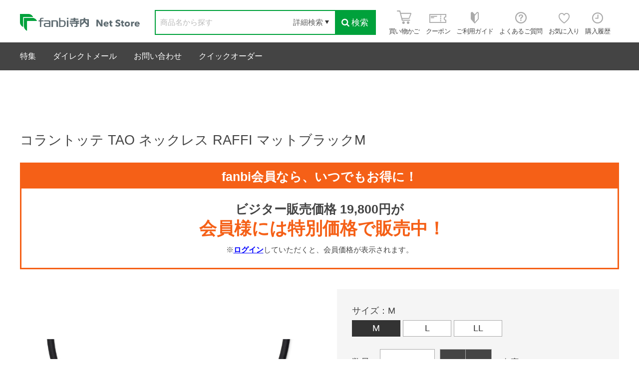

--- FILE ---
content_type: text/html; charset=utf-8
request_url: https://fanbi-store.jp/shop/g/g105254/
body_size: 11269
content:
<!DOCTYPE html>
<html data-browse-mode="P" lang="ja" >
<head>
<meta charset="UTF-8">
<title>コラントッテ TAO ネックレス RAFFI  マットブラックM(M): ビジター表示商品｜ファンビ寺内ネットストア</title>
<link rel="canonical" href="https://fanbi-store.jp/shop/g/g105254/">


<meta name="description" content="コラントッテ TAO ネックレス RAFFI  マットブラックM(M)">
<meta name="keywords" content="ファンビ寺内,ファッション,ビューティー,ヘルス,キャラクター,バラエティ,ライフグッズ,雑貨,卸,仕入105254,コラントッテ TAO ネックレス RAFFI  マットブラックM,M">

<meta name="wwwroot" content="" />
<meta name="rooturl" content="https://fanbi-store.jp" />
<meta name="viewport" content="width=1200">
<link rel="stylesheet" type="text/css" href="https://ajax.googleapis.com/ajax/libs/jqueryui/1.12.1/themes/ui-lightness/jquery-ui.min.css">
<link rel="stylesheet" type="text/css" href="https://maxcdn.bootstrapcdn.com/font-awesome/4.7.0/css/font-awesome.min.css">
<link rel="stylesheet" type="text/css" href="/css/sys/reset.css">
<link rel="stylesheet" type="text/css" href="/css/sys/base.css">
<link rel="stylesheet" type="text/css" href="/css/sys/base_form.css">
<link rel="stylesheet" type="text/css" href="/css/sys/base_misc.css">
<link rel="stylesheet" type="text/css" href="/css/sys/layout.css">
<link rel="stylesheet" type="text/css" href="/css/sys/block_common.css">
<link rel="stylesheet" type="text/css" href="/css/sys/block_customer.css">
<link rel="stylesheet" type="text/css" href="/css/sys/block_goods.css">
<link rel="stylesheet" type="text/css" href="/css/sys/block_order.css">
<link rel="stylesheet" type="text/css" href="/css/sys/block_misc.css">
<link rel="stylesheet" type="text/css" href="/css/sys/block_store.css">
<script src="https://ajax.googleapis.com/ajax/libs/jquery/3.4.1/jquery.min.js"></script>
<script src="https://ajax.googleapis.com/ajax/libs/jqueryui/1.12.1/jquery-ui.min.js"></script>
<script src="/lib/jquery.cookie.js"></script>
<script src="/lib/jquery.balloon.js"></script>
<script src="/lib/goods/jquery.tile.min.js"></script>
<script src="/lib/modernizr-custom.js"></script>
<script src="/js/sys/tmpl.js"></script>
<script src="/js/sys/msg.js"></script>
<script src="/js/sys/sys.js"></script>
<script src="/js/sys/common.js"></script>
<script src="/js/sys/search_suggest.js"></script>
<script src="/js/sys/ui.js"></script>

<link rel="stylesheet" type="text/css" href="/css/sys/block_store.css">
<link rel="stylesheet" type="text/css" href="/css/usr/base.css">
<link rel="stylesheet" type="text/css" href="/css/usr/layout.css">
<link rel="stylesheet" type="text/css" href="/css/usr/block.css">
<link rel="stylesheet" type="text/css" href="/css/usr/user.css">
<link rel="stylesheet" type="text/css" href="/css/usr/common.css?2020112601">
<script src="/js/usr/tmpl.js"></script>
<script src="/js/usr/msg.js"></script>
<script src="/js/usr/user.js"></script>
<script src="/js/usr/include_html.js" defer></script>
<script src="/js/usr/common.js"></script>
<script src="/lib/lazysizes.min.js"></script>
<link rel="SHORTCUT ICON" href="/favicon.ico">

<!-- Google Tag Manager -->
<script>(function(w,d,s,l,i){w[l]=w[l]||[];w[l].push({'gtm.start':
new Date().getTime(),event:'gtm.js'});var f=d.getElementsByTagName(s)[0],
j=d.createElement(s),dl=l!='dataLayer'?'&l='+l:'';j.async=true;j.src=
'https://www.googletagmanager.com/gtm.js?id='+i+dl;f.parentNode.insertBefore(j,f);
})(window,document,'script','dataLayer','GTM-TSRKJV9');</script>
<!-- End Google Tag Manager -->
<meta name="google-site-verification" content="JVKsnlmbCttg_T1362UhJALvossEAxHc_QJtGqj9Imw" />
<script src="/js/usr/goods.js"></script>
<!-- etm meta -->
<script src="/js/sys/goods_ajax_cart.js"></script>
<script src="/js/sys/goods_ajax_bookmark.js"></script>
<script src="/js/sys/goods_ajax_quickview.js"></script>





</head>
<body class="page-goods" >




<div class="wrapper">
	
		
		
		
				<header id="header" class="pane-header">
	<div class="container clearfix">
		<div class="block-header-logo">
			<a class="block-header-logo--link" href="/shop/"><img class="lazyload block-header-logo--img" alt="fanbi寺内 Net Strore" src="/img/usr/lazyloading.png" data-src="/img/usr/common/header_logo.png"></a>
		</div>
		<div class="block-global-search">
			<form name="frmSearch" method="get" action="/shop/goods/search.aspx">
				<input type="hidden" name="search" value="x">
				<input class="block-global-search--keyword js-suggest-search" type="text" value="" tabindex="1" id="keyword" placeholder="商品名から探す" title="商品を検索する" name="keyword" data-suggest-submit="on" autocomplete="off">
				<button class="block-global-search--submit btn btn-default" type="submit" tabindex="1" name="search" value="search"><i class="fa fa-search" aria-hidden="true"></i>検索</button>
			</form>
			<form class="block-global-search02" name="frmSearch" method="get" action="/shop/goods/search.aspx">
				<input type="hidden" name="search" value="x">
				<div class="block-global-search--searchdetail">
					<p class="js-tips-click effect-hover">詳細検索</p>
					<div class="global-search--searchdetail-content block-tips-content js-tips-click-content">
						<div class="global-search--searchdetail-content-inner block-tips-content-inner">
							<dl class="global-search--searchdetail-category clearfix">
								<dt>カテゴリー</dt>
								<dd>
									<select name="genre_tree">
										<option value="">すべてのカテゴリー</option>
										<option value="10">ファッション</option>
										<option value="20">ホーム＆インテリア</option>
										<option value="30">ステーショナリー</option>
										<option value="40">ヘルス＆ビューティー</option>
										<option value="50">食料・飲料</option>
										<option value="60">ブランド</option>
										<option value="70">キャラクターグッズ</option>
									</select>
								</dd>
							</dl>
							<dl class="global-search--searchdetail-keyword clearfix">
								<dt>キーワード</dt>
								<dd>
									<p><input class="search--searchdetail-input01" name="keyword" type="text"></p>
								</dd>
							</dl>
							<dl class="global-search--searchdetail-value clearfix">
								<dt>価格帯</dt>
								<dd><input class="search--searchdetail-input03" type="text" name="min_price" value="">円～<input class="search--searchdetail-input04" type="text" name="max_price" value="">円</dd>
							</dl>
							<dl class="global-search--searchdetail-change clearfix">
								<dt>並び替え</dt>
								<dd>
									<ul>
										<li><input type="radio" value="g" name="sort" checked="checked" id="change01"><label for="change01">指定なし</label></li>
										<li><input type="radio" value="sp" name="sort" id="change02"><label for="change02">価格が安い</label></li>
										<li><input type="radio" value="spd" name="sort" id="change03"><label for="change03">価格が高い</label></li>
										<li><input type="radio" value="ssd" name="sort" id="change04"><label for="change04">新着順</label></li>
									</ul>
								</dd>
							</dl>
							<div class="global-search--searchdetail-content-btn" id="btn_keyword">
								<p><input type="submit" value="この条件で検索"></p>
								<p><input type="reset" value="× 条件をクリア"></p>
							</div>
						</div>
					</div>
				</div>
			</form>	
		</div>
		<div class="block-headernav">
			<ul class="block-headernav--item-list">
				<li><a class="effect-hover" href="/shop/cart/cart.aspx"><span class="block-headernav--cart-count js-cart-count"></span><img src="/img/usr/common/header_icon_01.png" alt=""><span>買い物かご</span></a></li>
				<li><a class="effect-hover" href="/shop/customer/coupon.aspx"><img src="/img/usr/common/header_icon_02.png" alt=""><span>クーポン</span></a></li>
				<li><a class="effect-hover" href="/shop/pages/guide.aspx"><img src="/img/usr/common/header_icon_03.png" alt=""><span>ご利用ガイド</span></a></li>
				<li><a class="effect-hover" href="/shop/pages/faq.aspx"><img src="/img/usr/common/header_icon_06.png" alt=""><span>よくあるご質問</span></a></li>
				<li><a class="effect-hover" href="/shop/customer/bookmark.aspx"><img src="/img/usr/common/header_icon_04.png" alt=""><span>お気に入り</span></a></li>
				<li><a class="effect-hover" href="/shop/customer/history.aspx"><img src="/img/usr/common/header_icon_05.png" alt=""><span>購入履歴</span></a></li>
			</ul>			
		</div>
	</div>
    
	<div class="block-common--inner js-scroll-hide clearfix">
		<!--<div class="block-header-hotword">
			<p class="block-header-hotword-title">人気ワード</p>
			<div class="block-header-hotword-inner">
			</div>
		--></div>
	</div>

</header>

				
					<nav class="pane-globalnav">
	<div class="container">
		<div class="block-globalnav">
			<ul class="block-globalnav--item-list">
			<!--<li class="js-global-navi-click">
				<a href="#">商品を探す<i class="fa fa-chevron-down" aria-hidden="true"></i></a>
				<div class="block-globalnav-menu js-sub-navi-click" style="display:none">
					<div class="block-globalnav-menu--freespace">
						<ul>
							<li>
								<a href="/shop/r/">
									<img src="/img/usr/lazyloading.png" data-src="/img/usr/common/genre_icon_00.jpg" alt="" class="lazyload">
									<p>すべての商品を見る</p>
								</a>
							</li>
							<li>
								<a href="/shop/r/r10/">
									<img src="/img/usr/lazyloading.png" data-src="/img/genre/3/10.jpg" alt="" class="lazyload">
									<p>ファッション</p>
								</a>
							</li>
							<li>
								<a href="/shop/r/r20/">
									<img src="/img/usr/lazyloading.png" data-src="/img/genre/3/20.jpg" alt="" class="lazyload">
									<p>ホーム＆インテリア</p>
								</a>
							</li>
							<li>
								<a href="/shop/r/r30/">
									<img src="/img/usr/lazyloading.png" data-src="/img/genre/3/30.jpg" alt="" class="lazyload">
									<p>ステーショナリー</p>
								</a>
							</li>
							<li>
								<a href="/shop/r/r40/">
									<img src="/img/usr/lazyloading.png" data-src="/img/genre/3/40.jpg" alt="" class="lazyload">
									<p>ヘルス＆ビューティー</p>
								</a>
							</li>
							<li>
								<a href="/shop/r/r50/">
									<img src="/img/usr/lazyloading.png" data-src="/img/genre/3/50.jpg" alt="" class="lazyload">
									<p>食品</p>
								</a>
							</li>
							<li>
								<a href="/shop/r/r60/">
									<img src="/img/usr/lazyloading.png" data-src="/img/genre/3/60.jpg" alt="" class="lazyload">
									<p>ブランド</p>
								</a>
							</li>
							<li>
								<a href="/shop/r/r70/">
									<img src="/img/usr/lazyloading.png" data-src="/img/genre/3/70.jpg" alt="" class="lazyload">
									<p>キャラクターグッズ</p>
								</a>
							</li>
						</ul>
					</div>
				</div>
			</li>-->
			<li>
				<a href="/shop/pc/0feature/">特集</a>
			</li>
			<!--li>
				<a href="/shop/e/egift/">贈り物</a>
			</li-->
			<li>
				<a href="/shop/pages/directmail.aspx">ダイレクトメール</a>
			</li>
			<li>
				<a href="/shop/contact/contact.aspx">お問い合わせ</a>
			</li>
			<li>
				<a href="/shop/pc/0q-order/">クイックオーダー</a>
			</li>

			</ul>
		</div>
	</div>
</nav>

				
		
	
	

<div class="pane-contents">
<div class="container">

<div class="pane-left-menu">
<div id="block_of_leftmenu_top" class="block-left-menu-top">


		


</div>
<div id="block_of_leftmenu_middle" class="block-left-menu-middle">


		


</div>
<div id="block_of_genretree" class="block-genre-tree">
<div class="pane-block--title block-genre-tree--header"><a href="/shop/r/">商品を探す</a></div>
<ul class="block-genre-tree--items block-genre-tree--level1">

	<li class="block-genre-tree--item">


	<a href="/shop/r/r12/"><figure class="img-center block-genre-tree--image"><img src="/img/usr/lazyloading.png" data-src="/img/genre/3/12.jpg" alt="ファッション" class="lazyload"></figure><span>ファッション</span></a>

	
	</li>

	<li class="block-genre-tree--item">


	<a href="/shop/r/r22/"><figure class="img-center block-genre-tree--image"><img src="/img/usr/lazyloading.png" data-src="/img/genre/3/22.jpg" alt="コスメ・美容・健康" class="lazyload"></figure><span>コスメ・美容・健康</span></a>

	
	</li>

	<li class="block-genre-tree--item">


	<a href="/shop/r/r32/"><figure class="img-center block-genre-tree--image"><img src="/img/usr/lazyloading.png" data-src="/img/genre/3/32.jpg" alt="食品・飲料" class="lazyload"></figure><span>食品・飲料</span></a>

	
	</li>

	<li class="block-genre-tree--item">


	<a href="/shop/r/r42/"><figure class="img-center block-genre-tree--image"><img src="/img/usr/lazyloading.png" data-src="/img/genre/3/42.jpg" alt="キッチン・バス・トイレ・日用品" class="lazyload"></figure><span>キッチン・バス・トイレ・日用品</span></a>

	
	</li>

	<li class="block-genre-tree--item">


	<a href="/shop/r/r52/"><figure class="img-center block-genre-tree--image"><img src="/img/usr/lazyloading.png" data-src="/img/genre/3/52.jpg" alt="インテリア・家具・寝具・家電" class="lazyload"></figure><span>インテリア・家具・寝具・家電</span></a>

	
	</li>

	<li class="block-genre-tree--item">


	<a href="/shop/r/r62/"><figure class="img-center block-genre-tree--image"><img src="/img/usr/lazyloading.png" data-src="/img/genre/3/62.jpg" alt="ステーショナリー" class="lazyload"></figure><span>ステーショナリー</span></a>

	
	</li>

	<li class="block-genre-tree--item">


	<a href="/shop/r/r72/"><figure class="img-center block-genre-tree--image"><img src="/img/usr/lazyloading.png" data-src="/img/genre/3/72.jpg" alt="おもちゃ・グッズ・スマホ用品" class="lazyload"></figure><span>おもちゃ・グッズ・スマホ用品</span></a>

	
	</li>

	<li class="block-genre-tree--item">


	<a href="/shop/r/r82/"><figure class="img-center block-genre-tree--image"><img src="/img/usr/lazyloading.png" data-src="/img/genre/3/82.jpg" alt="アウトドア・旅行用品・エクステリア" class="lazyload"></figure><span>アウトドア・旅行用品・エクステリア</span></a>

	
	</li>

	<li class="block-genre-tree--item">


	<a href="/shop/r/r92/"><figure class="img-center block-genre-tree--image"><img src="/img/usr/lazyloading.png" data-src="/img/genre/3/92.jpg" alt="ペット用品" class="lazyload"></figure><span>ペット用品</span></a>

	
	</li>

</ul>


</div>
<div id="block_of_leftmenu_bottom" class="block-left-menu-bottom">


		<div class="block_leftmenu_mail--title">ご注文後メールが<br>届かないお客様へ</div>
<div class="block_leftmenu_mail--order">
  <p class="block_leftmenu_mail--order-cation">フリーメール・携帯メールを<br>ご使用されていませんか？</p>
  <div class="block_leftmenu_mail--order-free">
    <h3>フリーメールをご利用の場合</h3>
    <figure class="block_leftmenu_mail--order-free-image"><img src="/img/usr/common/mail_icon_02.png" alt=""></figure>
    <p class="block_leftmenu_mail--order-text">メールが迷惑メールフォルダに振り分けられている場合があります。メールボックスをご確認ください。</p>
  </div>
  <div class="block_leftmenu_mail--order-phone">
    <h3>携帯メールをご利用の場合</h3>
    <figure class="block_leftmenu_mail--order-phone-image"><img src="/img/usr/common/mail_icon_03.png" alt=""></figure>
    <p class="block_leftmenu_mail--order-text">ドメインの指定受信およびドメイン拒否の設定をされているお客様は、弊社のアドレスを拒否しないよう登録をお願いいたします。</p>
  </div>
  <div class="block_leftmenu_mail--order-address">
    <p class="block_leftmenu_mail--order-mail">order@fanbi.co.jp</p>
    <p class="block_leftmenu_mail--order-text">上記のいずれにも該当しない場合は、お手数ですが弊社までメールにてご連絡ください。</p>
  </div>
  <p class="block_leftmenu_mail--order-btn"><a href="/shop/contact/contact.aspx">お問い合わせ</a></p>
</div>



</div>



</div>

<main class="pane-main">

<div class="goods-detail-container clearfix">

	<div class="pane-goods-header">

		<div class="block-goods-detail--promotion-freespace">
			
		</div>

		<input type="hidden" value="105254" id="hidden_variation_group">
		<input type="hidden" value="0" id="variation_design_type">
		<input type="hidden" value="105254" id="hidden_goods">
		<input type="hidden" value="コラントッテ TAO ネックレス RAFFI  マットブラックM" id="hidden_goods_name">
		<input type="hidden" value="85575dc973d9259acc7ddb8a784d7f6d19c63177c4d944967ee381ec847a39be" id="js_crsirefo_hidden">
	</div>
<div class="goods-detail-container block-goods-detail clearfix">


		<div class="goods-detail-title">
			<h1 class="goods-detail-title--text">コラントッテ TAO ネックレス RAFFI  マットブラックM</h1>
		</div>

	<div class="goods-detail-comment1">
		<div class="tokuBlock"><h4>fanbi会員なら、いつでもお得に！</h4><div class="tokuBlockTxt"><p class="copy">ビジター販売価格 19,800円が<br /><strong>会員様には特別価格で販売中！</strong></p><p class="cap">※<a href="https://fanbi-store.jp/shop/customer/menu.aspx" class="note-link">ログイン</a>していただくと、会員価格が表示されます。</p></div></div><!-- .tokuBlock -->
	</div>



	<div class="goods-detail-left block-goods-detail--color-variation-goods-image" id="gallery">
		<script src="/lib/jquery.bxslider.min.js"></script>
		<script src="/js/sys/color_variation_goods_images.js"></script>
		<div class="js-goods-detail-goods-slider">
			
			<div class="block-src-L js-goods-img-item block-goods-detail-line-item">
				<a href="/img/goods/L/105254_00.jpg" name="" title="" class="js-lightbox-gallery-info">
					<figure><img class="lazyload block-src-1--image" data-src="/img/goods/L/105254_00.jpg" alt="コラントッテ TAO ネックレス RAFFI  マットブラックM M" ></figure>
				</a>
				
			</div>
			
			<div class="block-src-1 js-goods-img-item block-goods-detail-line-item">
				<a href="/img/goods/1/105254_01.jpg" name="" title="" class="js-lightbox-gallery-info">
					<figure><img class="lazyload block-src-1--image" data-src="/img/goods/1/105254_01.jpg" alt="コラントッテ TAO ネックレス RAFFI  マットブラックM M" ></figure>
				</a>
				
			</div>
			
		</div >
		<div class="block-goods-detail--color-variation-goods-thumbnail-form">
			<div class="block-goods-gallery block-goods-detail--color-variation-goods-thumbnail-images" id="gallery">
				<ul class="js-goods-detail-gallery-slider">
					
					<li class="block-goods-gallery--color-variation-src-L block-goods-gallery--color-variation-src">
						<a href="/img/goods/L/105254_00.jpg" name="105254" title="105254">
							<figure class="img-center"><img src="/img/usr/lazyloading.png" data-src="/img/goods/L/105254_00.jpg" alt="コラントッテ TAO ネックレス RAFFI  マットブラックM M"  class="lazyload"></figure>
						</a>

						
					</li>
					
					<li class="block-goods-gallery--color-variation-src-1 block-goods-gallery--color-variation-src">
						<a href="/img/goods/1/105254_01.jpg" name="105254" title="105254">
							<figure class="img-center"><img src="/img/usr/lazyloading.png" data-src="/img/goods/1/105254_01.jpg" alt="コラントッテ TAO ネックレス RAFFI  マットブラックM M"  class="lazyload"></figure>
						</a>

						
					</li>
					
				</ul>
				<div class="block-goods-detail--color-variation-goods-thumbnail-control">
					<div class="color-variation-prev"></div>
					<div class="color-variation-next"></div>
				</div>
			</div>
		</div>




		<dl class="goods-detail-description block-goods-item-code">
			<dt>社内品番</dt>
			<dd id="spec_item_code">66665936</dd>
		</dl>


		<dl class="goods-detail-description block-goods-jan">
			<dt>JANコード</dt>
			<dd id="spec_jan_name">4523865136425</dd>
		</dl>


		<dl class="goods-detail-description block-goods-item-code2">
			<dt>メーカー品番</dt>
			<dd id="spec_item_code2">ABARV53M</dd>
		</dl>


		<dl class="goods-detail-description block-goods-item-code3">
			<dt>入数</dt>
			<dd id="spec_item_code3">1</dd>
		</dl>







		<dl class="goods-detail-description block-goods-size">
			<dt>サイズ</dt>
			<dd id="spec_variation_name1" class="js-enhanced-ecommerce-variation-name">M</dd>
		</dl>




		<dl class="goods-detail-description block-goods-spec">
			<dt>仕様</dt>
			<dd>長さ約：430mm<br>幅：約10mm<br>重量：約19.0ｇ</dd>
		</dl>


		<dl class="goods-detail-description block-goods-spec">
			<dt>素材</dt>
			<dd>【本体】樹脂コーティング磁石<br>【ジョイント部分】ステンレス（SUS316L／イオンプレーティング）、POM</dd>
		</dl>


	
		<dl class="goods-detail-description block-goods-spec">
			<dt>生産地</dt>
			<dd>日本</dd>
		</dl>
	

	
		<dl class="goods-detail-description block-goods-spec">
			<dt>参考上代</dt>
			<dd>￥19,800(税込)</dd>
		</dl>
	


		<dl class="goods-detail-description block-goods-spec">
			<dt>注意事項</dt>
			<dd>転売、海外販売禁止でお願いします※パッケージ・内容量は予告なく変更する場合がございます。ご了承ください。<br>こちらの商品は返品不可となっております。</dd>
		</dl>


		<div class="block-rules-comment">
			<br>
<font size="2" color="red">
＜在庫について＞<br>
※ネットストア限定の商品は原則、店舗でのお取り扱いはございません。それ以外の商品の店舗での取り扱いについても、必ず店舗（06-6262-2161)にご確認ください。<br>
※店舗と同時販売のため、更新タイミングにより注文完了後でも品切れの場合があります。ご容赦ください。その場合、メールにてご連絡させていただきます。<br><br>
＜価格について＞<br>
※当店では、店舗とネットストアで基本的には同一価格を設定しておりますが、それぞれの在庫状況や販売施策により、一時的に店舗限定・ネットストア限定で価格が異なる場合がございます。<br>
そのため、必ずしも両方の価格が常に同一とは限りません。<br></font><br><br>
<font size="2">
<p style="background-color:#D8EDFF;"><b>※画像やテキストの盗作は違法です※</b><br>当社サイトから画像や文章を無断で掲載された場合、著作権侵害となります。</p>
</font>
		</div>

	</div>
	<div class="pane-goods-right-side goods-detail-right">
	<form name="frm" method="GET" action="/shop/cart/cart.aspx">


      <div class="goods-detail-variation--body">
      
		<div class="block-variation">

	<div class="goods-detail-variation__size">
		
		<div class="goods-detail-variation__size-title">サイズ：M</div>
		<div class="goods-detail-variation--list">
            <ul>
			
              <li>
				<div class="goods-detail-variation--item-size active size-enable-stock">
					<a >
						M
					</a>
				</dl>
              </li>
			
              <li>
				<div class="goods-detail-variation--item-size size-enable-stock">
					<a  onclick="location.href='/shop/g/g105255/';">
						L
					</a>
				</dl>
              </li>
			
              <li>
				<div class="goods-detail-variation--item-size size-enable-stock">
					<a  onclick="location.href='/shop/g/g105256/';">
						LL
					</a>
				</dl>
              </li>
			
            </ul>
		</div>
	</div>

<input type="hidden" name="goods" value="105254">
</div>

		
        <div class="goods-detail-count">
          <div class="goods-detail-count--qty" style="user-select:none;">
            <p class="goods-detail-count--qty-title">数量</p>
            <div class="goods-detail-count--qty-sum">
              <input name="qty" type="text" value="1" data-limited-min="1" data-limited-max="999">
              <div class="cart-sum-minus js-count-minus" onclick="return ecblib.common.qty_spin('qty','m',999);">－</div>
              <div class="cart-sum-plus js-count-plus" onclick="return ecblib.common.qty_spin('qty','p',999);">＋</div>
            </div>
            
            	<p class="goods-detail-count--qty-stock">在庫：○</p>
			
          </div>
          
		<div class="goods-detail-count--price">

	
			<div class="goods-detail-count--maker-price default-price">
				


			</div>
			<div class="goods-detail-count--default-price default-price">
				



			</div>
						
			
			<div class="goods-detail-count--price">
			
				<p class="block-pickup-list-p--display-price display-price">
					
<span class="display-price-prefix">ビジター販売価格 </span>


<span  class="goods-detail-contents--price-price">￥19,800</span>


<span class="display-price-prefix">（税込）</span>

				</p>
			</div>
	
			
			<div class="goods-detail-count--price">
			
				<p class="goods-detail-count--price-text members">
					


				</p>
			</div>
	

			
		</div>

	


		<div class="goods-detail-favorite">

    <a class="block-goods-favorite--btn js-animation-bookmark effect-hover" href="https://fanbi-store.jp/shop/customer/bookmark.aspx?goods=105254&crsirefo_hidden=85575dc973d9259acc7ddb8a784d7f6d19c63177c4d944967ee381ec847a39be">お気に入り</a>

</div>
		<div id="cancel-modal" data-title="お気に入りの解除" style="display:none;">
    <div class="modal-body">
        <p>お気に入りを解除しますか？</p>
    </div>
    <div class="modal-footer">
        <input type="button" name="btncancel" class="btn btn-secondary" value="キャンセル">
        <a class="btn btn-primary block-goods-favorite-cancel--btn js-animation-bookmark js-modal-close">OK</a>
        <div class="bookmarkmodal-option">
            <a class="btn btn-secondary" href="/shop/customer/bookmark_guest.aspx">お気に入り一覧へ</a>
        </div>
    </div>
</div>


		
			<div class="goods-detail-add-cart">
<button class="goods-detail-add-cart--btn effect-hover js-enhanced-ecommerce-add-cart-detail" type="submit" value="買い物かごへ入れる"><span class="icon"></span>買い物かごへ入れる</button>
</div>

		


		<div class="goods-detail-contact">
	<a class="goods-detail-contact--btn effect-hover" href="/shop/contact/contact.aspx?goods=105254&amp;subject_id=00000001">この商品について問い合わせる</a>
</div>


        </div>
      </div>






	
		
	
	







	
	</form>


		<div class="goods-detail-comment" id="spec_goods_comment">「TAOネックレス RAFFI」からオールブラックの新カラー「マットブラック」が登場！</div>


<div class="goods-detail-comment2">

		<h4>商品の特長</h4><ul><li>ヘアライン加工を施すことで、マット感がより上品で深いブラックを演出。</li><li>重厚感のある落ち着いた印象で普段使いからビジネスまで幅広く活躍します。</li></ul></html>

</div>

	</div>
	<div class="pane-goods-center">
		
		
			<div class="pane-block-youtube--title">コラントッテネックレス お取り扱いワンポイント動画</div>
<div class="pane-block-ytBox">
  <div class="pane-block-ytWrap">
    
<iframe width="560" height="315" src="https://www.youtube.com/embed/grEsissSDB0?si=KF_Y_Kco3-UAHoZE" title="YouTube video player" frameborder="0" allow="accelerometer; autoplay; clipboard-write; encrypted-media; gyroscope; picture-in-picture; web-share" referrerpolicy="strict-origin-when-cross-origin" allowfullscreen></iframe>
  </div>
</div>
		
		
		
	</div>
	<div class="pane-goods-footer">
		<div class="block-goods-footer-cart">

		</div>



	<div class="container">
		<div class="block-topic-path">
	<ul class="block-topic-path--list" id="bread-crumb-list" itemscope itemtype="https://schema.org/BreadcrumbList">
		<li class="block-topic-path--genre-item block-topic-path--item__home" itemscope itemtype="https://schema.org/ListItem" itemprop="itemListElement">
	<a href="https://fanbi-store.jp/shop/" itemprop="item">
		<span itemprop="name">ホーム</span>
	</a>
	<meta itemprop="position" content="1" />
</li>

<li class="block-topic-path--genre-item" itemscope itemtype="https://schema.org/ListItem" itemprop="itemListElement">
	&gt;
	<a href="https://fanbi-store.jp/shop/r/r22/" itemprop="item">
		<span itemprop="name">コスメ・美容・健康</span>
	</a>
	<meta itemprop="position" content="2" />
</li>


<li class="block-topic-path--genre-item" itemscope itemtype="https://schema.org/ListItem" itemprop="itemListElement">
	&gt;
	<a href="https://fanbi-store.jp/shop/r/r2209/" itemprop="item">
		<span itemprop="name">健康食品・健康グッズ</span>
	</a>
	<meta itemprop="position" content="3" />
</li>


<li class="block-topic-path--genre-item" itemscope itemtype="https://schema.org/ListItem" itemprop="itemListElement">
	&gt;
	<a href="https://fanbi-store.jp/shop/r/r220904/" itemprop="item">
		<span itemprop="name">健康グッズ</span>
	</a>
	<meta itemprop="position" content="4" />
</li>


<li class="block-topic-path--genre-item block-topic-path--item__current" itemscope itemtype="https://schema.org/ListItem" itemprop="itemListElement">
	&gt;
	<a href="https://fanbi-store.jp/shop/g/g105254/" itemprop="item">
		<span itemprop="name">コラントッテ TAO ネックレス RAFFI  マットブラックM</span>
	</a>
	<meta itemprop="position" content="5" />
</li>


	</ul>

</div>
	</div>


		<div class="block-cart-recent-item">
			<div class="block-cart-recent-item--body">
				<div class="block-cart-recent-item--items">
				<div class="pane-block--title block-recent-item--header">最近チェックした商品</div>
<div id="itemHistory" class="block-recent-item--body">
	<div id="itemHistoryDetail" class="block-recent-item--items">
	
	</div>
	<div id="historyCaution" class="block-recent-item--message">
		<span id="messNothing" class="hidden block-recent-item--empty-message">最近見た商品がありません。</span>
		<span id="messRedraw" class="hidden block-recent-item--history-message">履歴を残す場合は、"履歴を残す"をクリックしてください。</span>
	</div>
	<div id="itemHistoryButton" class="block-recent-item--keep-history"></div>
	<input type="hidden" id="js_leave_History" value="0" />
	<script src="/js/sys/goods_history.js"></script>
</div>
				</div>
			</div>
			<input type="hidden" id="js_leave_History" value="" />
			<script src="/js/sys/goods_history.js"></script>
		</div>

	</div>
</div>
</div>
<link rel="stylesheet" type="text/css" href="/css/usr/lightbox.css">
<script src="/lib/goods/lightbox.js"></script>
<script src="/js/sys/goods_zoomjs.js"></script>









	<link rel="stylesheet" type="text/css" href="/css/usr/youtube.css">

<script type="application/ld+json">
{
   "@context":"http:\/\/schema.org\/",
   "@type":"Product",
   "name":"コラントッテ TAO ネックレス RAFFI  マットブラックM",
   "image":"https:\u002f\u002ffanbi-store.jp\u002fimg\u002fgoods\u002fS\u002f105254_00.jpg",
   "description":"「TAOネックレス RAFFI」からオールブラックの新カラー「マットブラック」が登場！",
   "mpn":"105254",
   "offers":{
      "@type":"Offer",
      "price":19800,
      "priceCurrency":"JPY",
      "availability":"http:\/\/schema.org\/InStock"
   },
   "isSimilarTo":{
      "@type":"Product",
      "name":"コラントッテ TAO ネックレス RAFFI  マットブラックM",
      "image":"https:\u002f\u002ffanbi-store.jp\u002fimg\u002fgoods\u002fS\u002f105254_00.jpg",
      "mpn":"105254",
      "url":"https:\u002f\u002ffanbi-store.jp\u002fshop\u002fg\u002fg105254\u002f"
   }
}
</script>

</main>
<div class="pane-right-menu">
<div id="block_of_rightmenu_top" class="block-right-menu-top">


		


</div>
<div id="block_of_rightmenu_middle" class="block-right-menu-middle">


		


</div>
<div id="block_of_itemhistory" class="block-recent-item" data-currentgoods="105254">

</div>
<script type="text/javascript">
    (function(){
        jQuery("#block_of_itemhistory").load(ecblib.sys.wwwroot + "/shop/goods/ajaxitemhistory.aspx?mode=html&goods=" + jQuery("#block_of_itemhistory").data("currentgoods"));
    }());
</script><div id="block_of_rightmenu_bottom" class="block-right-menu-bottom">


		


</div>


</div>
</div>
</div>
	
			
		<footer class="pane-footer">
			<div class="container">
				<p id="footer_pagetop" class="block-page-top"><a href="#header"></a></p>
				<ul class="block-switcher">
	<li><span class="block-switcher--current">PC</span></li><li><a class="block-switcher--switch" href="?ismodesmartphone=on">スマートフォン</a></li>
</ul>

				
						

<div id="footernav" class="block-footernav">
  <ul class="block-footernav--item-list">
    <li><a href="/shop/pages/company.aspx">会社概要</a></li>
    <li><a href="/shop/pages/guide.aspx">ご利用ガイド</a></li>
    <li><a href="/shop/pages/kiyaku.aspx">ご利用規約</a></li>
    <li><a href="/shop/pages/law.aspx">特定商取引法に基づく表記</a></li>
    <li><a href="/shop/pages/privacy.aspx">個人情報の取り扱いについて</a></li>
    <li><a href="/shop/contact/contact.aspx">お問い合わせ</a></li>
  </ul>
</div>
<p id="footerlogo"><img src="/img/usr/common/footer_logo.png" alt=""></p>

<p id="copyright" class="block-copyright">&copy; Terauchi co., ltd.</p>

				
			</div>
		</footer>
	
</div>
<!-- Google Tag Manager (noscript) -->
<noscript><iframe src="https://www.googletagmanager.com/ns.html?id=GTM-TSRKJV9"
height="0" width="0" style="display:none;visibility:hidden"></iframe></noscript>
<!-- End Google Tag Manager (noscript) -->

<script async src="https://s.yimg.jp/images/listing/tool/cv/ytag.js"></script>
<script>
window.yjDataLayer = window.yjDataLayer || [];
function ytag() { yjDataLayer.push(arguments); }
ytag({
  "type":"yjad_retargeting",
  "config":{
    "yahoo_retargeting_id": "L5OJ2BY0CF",
    "yahoo_retargeting_label": "",
    "yahoo_retargeting_page_type": "",
    "yahoo_retargeting_items":[
      {item_id: '', category_id: '', price: '', quantity: ''}
    ]
  }
});
</script>

<script defer src='https://tag-plus-bucket-for-distribution.s3.ap-northeast-1.amazonaws.com/service/e5ZOkMRqgov2046b.js'></script>


</body>
</html>


--- FILE ---
content_type: text/css
request_url: https://fanbi-store.jp/css/sys/block_goods.css
body_size: 5178
content:
@charset "UTF-8";

/* ----商品詳細画面---- */

.block-goods-detail--promotion-freespace {
  margin-bottom: 10px;
}

.block-src-l figure {
  text-align: center;
}

.block-goods-affix-list {
  margin-bottom: 10px;
}

.block-goods-affix-list dt {
  padding: 5px 0;
  border-bottom: 1px dotted #ccc;
}

.block-goods-affix-list dd {
  padding: 5px 0 0 15px;
}

.block-goods-affix-list--link:before {
  font-family: FontAwesome;
  content: "\f15c";
  margin-right: 5px;
}

.block-add-cart--btn {
  margin-top: 10px;
  padding: 12px 0;
  font-size: 18px;
  width: 280px;
}

.block-custom-order--btn {
  margin-top: 10px;
  padding: 12px 0;
  font-size: 18px;
  width: 280px;
}

.block-goods-store-stock--btn {
  margin-top: 10px;
  padding: 6px 0;
  font-size: 16px;
  width: 280px;
}

.block-arrival-notice--btn {
  margin-top: 10px;
  padding: 6px 0;
  font-size: 16px;
  width: 280px;
}

.block-contact-about-goods--btn {
  margin-top: 10px;
  padding: 6px 0;
  font-size: 16px;
  width: 280px;
}

.block-goods-favorite--btn {
  margin-top: 10px;
  padding: 6px 0;
  font-size: 16px;
  width: 280px;
}

.block-goods-favorite-registed--btn {
  margin-top: 10px;
  padding: 6px 0;
  font-size: 16px;
  width: 280px;
  color: #fff;
  background-color: #808080;
}

.block-variation-add-cart {
  margin-right: 5px;
}

.block-variation-add-cart--btn {
  display: table-cell;
  vertical-align: middle;
  font-size: 16px;
  width: 165px;
  height: 54px;
}

.block-variation-favorite--btn {
  display: table-cell;
  vertical-align: middle;
  font-size: 24px;
  width: 54px;
  height: 54px;
}

.block-variation-favorite-registed--btn {
  display: table-cell;
  vertical-align: middle;
  font-size: 24px;
  width: 54px;
  height: 54px;
  color: #f9f;
}

.bookmarkmodal-option {
  margin: 5px;
}

.bookmarkmodal-option .btn {
  width: 310px;
}

.block-no-stock--message {
  text-align: center;
  margin-top: 10px;
  padding: 6px 0;
  font-size: 16px;
  width: 200px;
  border: 1px solid #ebccd1;
  color: #a94442;
  background-color: #f2dede;
}

.block-outside-sales-period--message {
  text-align: center;
  margin-top: 10px;
  padding: 6px 0;
  font-size: 16px;
  width: 280px;
  border: 1px solid #ebccd1;
  color: #a94442;
  background-color: #f2dede;
}

.block-variation-no-stock,
.block-variation-outside-sales-period,
.block-goods-variation-arrival-notice {
  margin-right: 5px;
}

.block-variation-no-stock--message,
.block-variation-outside-sales-period--message,
.block-goods-variation-arrival-notice--btn {
  display: table-cell;
  vertical-align: middle;
  text-align: center;
  width: 165px;
  height: 54px;
}

.block-variation-no-stock--message,
.block-variation-outside-sales-period--message {
  border: 1px solid #ebccd1;
  color: #a94442;
  background-color: #f2dede;
}

.block-goods-gallery ul {
  font-size: 0;
}

.block-goods-gallery li {
  display: inline-block;
  width: 100px;
  margin-right: 10px;
  margin-bottom: 10px;
}

.block-goods-gallery li figure {
  width: 100px;
  height: 100px;
}

.block-goods-price {
  margin: 10px 0;
}

.block-goods-price--price {
  font-size: 24px;
  font-weight: bold;
}

.block-goods-price--on-sales-comment {
  color: #c30;
}

.block-accessory-list {
  width: 100%;
}

.pane-goods-right-side .block-check-list-a--item-body {
  width: auto;
}

.block-goods-footer-cart {
  text-align: center;
}

/* 同一バリエーション画像表示 */
.block-goods-detail .block-goods-detail--color-variation-goods-image .bx-viewport {
  max-height: 606px;
}

.block-goods-detail .block-goods-detail--color-variation-goods-thumbnail-images .bx-wrapper {
  position: relative;
}

.block-goods-detail .block-goods-detail--color-variation-goods-thumbnail-images .bx-controls-direction .bx-prev {
  left: 10px;
  background: url(../../img/usr/btn_slider_prev.png) no-repeat center;
  position: absolute;
  top: 40%;
  left: -5%;
  height: 30px;
  text-indent: 100%;
  white-space: nowrap;
  overflow: hidden;
  width: 40px;
}

.block-goods-detail .block-goods-detail--color-variation-goods-thumbnail-images .bx-controls-direction .bx-next {
  background: url(../../img/usr/btn_slider_next.png) 0 0 no-repeat;
  position: absolute;
  top: 40%;
  right: -5%;
  height: 30px;
  text-indent: 100%;
  white-space: nowrap;
  overflow: hidden;
  width: 40px;
}

.block-goods-detail .block-goods-detail--color-variation-goods-thumbnail-images .bx-controls-direction a.disabled {
  opacity: 0.3;
  cursor: default;
}

.block-goods-detail .block-goods-detail--color-variation-goods-thumbnail-images .block-goods-detail--color-variation-goods-color-name {
  font-size: 14px !important;
  text-align: center;
}

.block-goods-detail .block-goods-detail--color-variation-goods-image .bx-viewport .block-goods-detail-line-item figure {
  text-align: center;
}

.block-goods-detail .block-goods-detail--color-variation-goods-image .block-goods-detail-line-item {
  z-index: 3 !important;
}

.block-goods-gallery--color-variation-src {
  vertical-align: top;
}

/* 注文明細拡張 */

.block-goods-sales-detail-append--item .form-label {
  padding: 10px;
  margin-right: 10px;
}

.block-goods-sales-detail-append--item input[type="text"],
.block-goods-sales-detail-append--item textarea {
  width: 100%;
}

.block-goods-sales-detail-append--item .constraint .required {
  margin: -38px 20px 16px 0;
  display: block;
  text-align: right;
}

/* バリエーション入荷案内申し込み */
.block-variation-back-order {
  margin-top: 10px;
}

.block-variation-arrival-notice {
  margin-right: 5px;
}

.block-variation-arrival-notice--btn {
  margin-top: 10px;
  padding: 6px 0;
  font-size: 16px;
  width: 280px;
}

/* バリエーション切り替えボタン */
.block-variation--item-list {
  font-size: 0;
}

.block-variation--item {
  display: inline-block;
  font-size: 14px;
  margin-right: 5px;
}

.block-variation--item-description {
  display: none;
}

.block-variation--item dt {
  display: block;
  border: 2px solid #d0d0d0;
  background-color: #fff;
  cursor: pointer;
}

.block-variation--item.color-disable-stock dt {
  border: 2px dashed #d0d0d0;
  background-color: #eee;
}

.block-variation--item.size-disable-stock dt {
  border: 2px dashed #d0d0d0;
  background-color: #eee;
}

.block-variation--item.active dt {
  border: 2px solid #3fbf0d;
}

.block-color--item dt {
  width: 54;
  height: 54px;
}

.block-color--item-term img {
  max-width: 40px;
  max-height: 40px;
}

.block-color--item-term figure {
  width: 50px;
  height: 50px;
}

.block-size--item dt {
  width: 54px;
  min-height: 54px;
}

.block-size--item-term {
  min-width: 54px;
  min-height: 54px;
}

.block-size--item-term span {
  display: table-cell;
  word-break: break-all;
  text-align: center;
  vertical-align: middle;
  width: 50px;
  height: 50px;
  padding: 2px;
}

/* サイズ別カートボタン */
.block-size-with-cart--item {
  padding: 5px 0;
  width: 100%;
  display: flex;
}

.block-size-with-cart--item-term {
  border: 2px solid #d0d0d0;
  background-color: #fff;
  width: 54px;
  height: 54px;
  margin-right: 5px;
}

.block-size-with-cart--item-term span {
  display: table-cell;
  word-break: break-all;
  text-align: center;
  vertical-align: middle;
  width: 96px;
  height: 50px;
  padding: 2px;
}

/* カラー別カートボタン */
.block-color-with-cart--item {
  padding: 5px 0;
  width: 100%;
  display: flex;
}

.block-color-with-cart--item-term {
  border: 2px solid #d0d0d0;
  background-color: #fff;
  width: 54px;
  height: 54px;
  margin-right: 5px;
}

.block-color-with-cart--item-term figure {
  width: 50px;
  height: 50px;
}

.block-color-with-cart--item-term img {
  max-width: 40px;
  max-height: 40px;
}

/* カラーサイズ別カートボタン */
.block-color-size-with-cart--nocolor {
  width: 54px;
  height: 54px;
  margin-right: 5px;
}

.block-color-size-with-cart--color-line {
  padding: 5px 0;
  width: 100%;
  display: flex;
}

.block-color-size-with-cart--size-line {
  padding: 5px 0;
  width: 100%;
  display: flex;
}

.block-color-size-with-cart--size-item-term {
  display: inline-block;
  vertical-align: top;
  border: 2px solid #d0d0d0;
  background-color: #fff;
  width: 54px;
  height: 54px;
  margin-right: 5px;
}

.block-color-size-with-cart--size-item-term span {
  display: table-cell;
  word-break: break-all;
  text-align: center;
  vertical-align: middle;
  width: 96px;
  height: 50px;
  padding: 2px;
}

.block-color-size-with-cart--color-item-term {
  border: 2px solid #d0d0d0;
  background-color: #fff;
  width: 54px;
  height: 54px;
  margin-right: 5px;
}

.block-color-size-with-cart--color-item-term figure {
  width: 50px;
  height: 50px;
}

.block-color-size-with-cart--color-item-term img {
  max-width: 40px;
  max-height: 40px;
}

/* 商品詳細ユーザーレビュー */
.block-goods-user-review h2 {
  background-color: #f5f5f5;
  font-size: 22px;
  padding: 10px 15px;
}

.block-goods-user-review--score dt {
  display: inline-block;
  font-weight: bold;
  font-size: 16px;
}

.block-goods-user-review--score dd {
  display: inline-block;
  vertical-align: top;
  height: 21px;
}

.block-goods-user-review--score dd img {
  height: 21px;
}

.block-goods-user-review--count dt {
  display: inline-block;
  font-weight: bold;
  font-size: 16px;
}

.block-goods-user-review--count dd {
  display: inline-block;
}

.block-goods-user-review--need-login-message a {
  text-decoration: underline;
}

.block-goods-user-review--write-review-link {
  text-decoration: underline;
}

.block-goods-user-review--description {
  margin: 10px 0;
}

.block-goods-user-review--item {
  margin-top: 15px;
}

.block-goods-user-review--item-title {
  font-weight: bold;
  font-size: 16px;
}

.block-goods-user-review--item-score dt {
  margin: 0 0 5px 0;
  height: 14px;
}

.block-goods-user-review--item-score dt img {
  height: 14px;
}

.block-goods-user-review--item-size dt,
.block-goods-user-review--item-color dt,
.block-goods-user-review--item-name dt,
.block-goods-user-review--item-size dd,
.block-goods-user-review--item-color dd,
.block-goods-user-review--item-name dd,
.block-goods-user-review--item-moderate-underestimate dt,
.block-goods-user-review--item-moderate-underestimate dd,
.block-goods-user-review--item-moderate-overestimate dt,
.block-goods-user-review--item-moderate-overestimate dd {
  display: inline-block;
}

.block-goods-user-review--item-moderate-link,
.block-goods-user-review--item-moderate-other-link {
  text-decoration: underline;
}

.block-goods-user-review--pagenav {
  background: #f0f0f0 none repeat scroll 0 0;
  clear: both;
  margin: 0 0 10px;
  padding: 5px;
}

.block-goods-user-review--pager-now {
  color: #c00;
}

.block-goods-user-review--item-comment {
  margin: 5px 0;
}

.block-goods-user-review--write-review-btn {
  display: block;
  font-size: 14px;
  margin-top: 10px;
  padding: 6px 0;
  width: 160px;
}

.block-goods-price--regular-repeat-initial-price-name {
  font-size: 20px;
  font-weight: bold;
  color: #444;
}

.block-goods-price--regular-repeat-price-name {
  font-size: 14px;
  font-weight: bold;
  color: #444;
  margin-top: 10px;
}

.block-goods-price--items {
  display: table;
}

.block-goods-price--item {
  display: table-cell;
  padding-right: 20px;
}

.block-goods-price--regular-repeat-price {
  font-weight: bold;
  color: #333;
}

.block-goods-price--regular-repeat-net {
  color: #555;
}

.block-goods-price--regular-repeat-default-price {
  text-decoration: line-through;
  color: #333;
  font-weight: bold;
}

/* ----ユーザーレビュー画面---- */

.block-user-review--score .form-label,
.block-user-review--score .constraint {
  vertical-align: top;
  padding-top: 8px;
}

.block-user-review--review-body .form-label,
.block-user-review--review-body .constraint {
  vertical-align: top;
  padding-top: 8px;
}

.block-user-review--score .form-control,
.block-user-review--review-body .form-control {
  padding-top: 10px;
}

.block-user-review--evaluation-score img {
  height: 21px;
}

.block-user-review--evaluator-name dt,
.block-user-review--evaluator-name dd {
  display: inline-block;
}

.block-user-review--review-comment {
  margin: 10px 0;
}
.block-user-review--footer h3 {
  padding: 40px 0 10px;
}

/* ----トップページイベント表示---- */
.block-top-event--header {
  font-size: 28px;
  text-align: center;
  border-top: #444 2px solid;
  padding: 19px 0 30px;
}

/* ----店舗在庫画面---- */

.block-store-stock--goods-detail dt {
  float: left;
  font-weight: bold;
  width: 100px;
  padding: 3px;
}

.block-store-stock--goods-detail dd {
  margin-left: 120px;
  padding: 3px;
}

.block-store-stock--message {
  color: #a94442;
  margin: 10px 0;
}

.block-store-stock--list li {
  display: inline-block;
  margin: 0 10px 0 0;
}

/* ----アイコン---- */
.block-icon img {
  width: 32px;
}

/* ----商品一覧画面----*/

/* 表示方法・並べ替え・ページャ */
.block-goods-list--display-style-items {
  margin-top: 5px;
  margin-bottom: 5px;
  font-size: 12px;
}

.block-goods-list--display-style-items .active {
  color: #c00;
}

.block-goods-list--display-style-items dt {
  display: inline-block;
  font-weight: bold;
}

.block-goods-list--display-style-items dd {
  display: inline-block;
  margin-right: 5px;
}

.block-goods-list--sort-order-items {
  margin-top: 5px;
  margin-bottom: 5px;
  font-size: 12px;
}

.block-goods-list--sort-order-items .active {
  color: #c00;
}

.block-goods-list--sort-order-items dt {
  display: inline-block;
  font-weight: bold;
}

.block-goods-list--sort-order-items dd {
  display: inline-block;
  margin-right: 5px;
}

/* ----商品一覧画面：一覧：block-goods-list-l---- */

.block-goods-list-l--table {
  width: 100%;
}

.block-goods-list-l--table,
.block-goods-list-l--table td,
.block-goods-list-l--table th {
  border-collapse: collapse;
}

.block-goods-list-l--table td,
.block-goods-list-l--table th {
  padding: 10px;
}

.block-goods-list-l--table th {
  font-weight: bold;
  white-space: nowrap;
}

.block-goods-list-l--table,
.block-goods-list-l--table td,
.block-goods-list-l--table th {
  border: 1px solid #444;
}

.block-goods-list-l--add-cart {
  text-align: center;
}

.block-goods-list-l--stock {
  text-align: center;
}

.block-goods-list-l--goods-name a {
  color: #000;
  text-decoration: underline;
}

.block-goods-list-l--add-cart .block-list-add-cart-btn {
  display: block;
  padding: 12px 0;
  font-size: 16px;
  width: 220px;
}

.block-goods-list-l--add-cart .block-list-custom-order-btn {
  display: block;
  padding: 12px 0;
  font-size: 16px;
  width: 220px;
  margin-bottom: 5px;
}

.block-goods-list-l .price {
  font-weight: bold;
}

.block-goods-list-l .price,
.block-goods-list-l .net-price,
.block-goods-list-l .default-price,
.block-goods-list-l .exchange-price,
.block-goods-list-l .block-exchange-price--rate-dt {
  text-align: right;
}

.block-goods-list-l .net-price,
.block-goods-list-l .default-price,
.block-goods-list-l .exchange-price,
.block-goods-list-l .block-exchange-price--rate-dt {
  font-size: 12px;
}

.block-goods-list-l--scomment {
  font-size: 12px;
  color: #cc3302;
}

/* ----商品一覧画面：一括購入：block-goods-list-l---- */

.block-bulk-purchase-b--table {
  width: 100%;
}

.block-bulk-purchase-b--table,
.block-bulk-purchase-b--table td,
.block-bulk-purchase-b--table th {
  border-collapse: collapse;
}

.block-bulk-purchase-b--table td,
.block-bulk-purchase-b--table th {
  padding: 10px;
}

.block-bulk-purchase-b--table th {
  font-weight: bold;
  white-space: nowrap;
}

.block-bulk-purchase-b--table,
.block-bulk-purchase-b--table td,
.block-bulk-purchase-b--table th {
  border: 1px solid #444;
}

.block-bulk-purchase-b--stock {
  text-align: center;
}

.block-bulk-purchase-b--goods-name a {
  color: #000;
  text-decoration: underline;
}

.block-bulk-purchase-b--add-cart {
  margin-top: 10px;
  margin-bottom: 10px;
  text-align: right;
}

.block-bulk-purchase-b--add-cart .block-list-add-cart-btn {
  display: inline-block;
  padding: 12px 0;
  font-size: 16px;
  width: 220px;
}

.block-bulk-purchase-b .price {
  font-weight: bold;
}

.block-bulk-purchase-b .price,
.block-bulk-purchase-b .net-price,
.block-bulk-purchase-b .default-price,
.block-bulk-purchase-b .exchange-price,
.block-bulk-purchase-b .block-exchange-price--rate-dt {
  text-align: right;
}

.block-bulk-purchase-b .net-price,
.block-bulk-purchase-b .default-price,
.block-bulk-purchase-b .exchange-price,
.block-bulk-purchase-b .block-exchange-price--rate-dt {
  font-size: 12px;
}

.block-bulk-purchase-b--scomment {
  font-size: 12px;
  color: #cc3302;
}

/* ----商品一覧画面：詳細一覧：block-goods-list-d---- */

.block-goods-list-d li {
  margin-bottom: 20px;
}

.block-goods-list-d--image {
  width: 200px;
}

.block-goods-list-d--item-body {
  display: flex;
  width: 900px;
}

.block-goods-list-d--image figure {
  background: #f5f5f5;
  width: 200px;
  height: 200px;
}

.block-goods-list-d--item-description {
  width: 700px;
  padding-left: 20px;
  padding-right: 20px;
}

.block-goods-list-d--goods-name a {
  color: #000;
  text-decoration: underline;
}

.block-goods-list-d--item-details {
  display: flex;
  margin-top: 10px;
}

.block-goods-list-d--item-details-left {
  flex-basis: 360px;
}

.block-goods-list-d--add-cart {
  flex-basis: 300px;
  text-align: center;
}

.block-goods-list-d--add-cart .block-list-add-cart-btn {
  display: block;
  padding: 12px 0;
  font-size: 16px;
  width: 220px;
  margin: 0 auto;
}

.block-goods-list-d--add-cart .block-list-custom-order-btn {
  display: block;
  padding: 12px 0;
  font-size: 16px;
  width: 220px;
  margin: 0 auto;
  margin-bottom: 5px;
}

.block-goods-list-d--price-infos {
  width: 330px;
  text-align: right;
}

.block-goods-list-d--price-title {
  display: inline-block;
}

.block-goods-list-d--price {
  display: inline-block;
}

.block-goods-list-d--stock-items {
  width: 330px;
  text-align: right;
}

.block-goods-list-d--stock-title {
  display: inline-block;
}

.block-goods-list-d--stock {
  display: inline-block;
}

.block-goods-list-d .price {
  font-weight: bold;
}

.block-goods-list-d .price,
.block-goods-list-d .net-price,
.block-goods-list-d .default-price,
.block-goods-list-d .exchange-price,
.block-goods-list-d .block-exchange-price--rate-dt {
  text-align: right;
}

.block-goods-list-d--scomment {
  color: #cc3302;
}

.block-goods-list-d--goods-comment {
  margin-top: 10px;
}

/* ----商品一覧画面：チェックリスト：block-check-list-a---- */

.block-check-list-a li {
  width: 100%;
  margin: 0 0 20px 20px;
}

.block-check-list-a--price-infos,
.block-check-list-a--stock-items,
.block-check-list-a--select-item {
  text-align: right;
  margin: 5px 0;
}

.block-check-list-a--select-item .radio {
  margin-right: 0;
}

.block-check-list-a--image {
  width: 142px;
}

.block-check-list-a--items {
  display: flex;
  flex-wrap: wrap;
  margin-left: -20px;
}

.block-check-list-a--item-body {
  display: flex;
  padding-bottom: 20px;
  border-bottom: 1px solid #dfdfdf;
}

.block-check-list-a--items li:last-child .block-check-list-a--item-body {
  border-bottom: none;
}

.block-check-list-a--image figure {
  background: #f5f5f5;
  width: 142px;
  height: 142px;
}

.block-check-list-a--item-description {
  width: 100%;
  padding-left: 20px;
  padding-right: 20px;
}
.block-check-list-a--goods-name {
  margin-bottom: 10px;
}
.block-check-list-a--goods-name a {
  color: #000;
  text-decoration: underline;
}

.block-check-list-a--price-title {
  display: inline-block;
}

.block-check-list-a--price {
  display: inline-block;
}

.block-check-list-a--stock-title {
  display: inline-block;
}

.block-check-list-a--stock {
  display: inline-block;
}

.block-check-list-a .price {
  font-weight: bold;
}

.block-check-list-a .price,
.block-check-list-a .net-price,
.block-check-list-a .default-price,
.block-check-list-a .exchange-price,
.block-check-list-a .block-exchange-price--rate-dt {
  text-align: left;
}

.block-check-list-a--scomment {
  color: #cc3302;
}

.block-check-list-a--goods-comment {
  margin-top: 10px;
}

.block-check-list-a--add-cart {
  margin-top: 10px;
  margin-bottom: 10px;
  text-align: center;
}

.block-check-list-a--add-cart .block-list-add-cart-btn {
  display: inline-block;
  padding: 12px 0;
  font-size: 16px;
  width: 220px;
}

.block-order-complete .block-check-list-a .block-check-list-a--comment,
.page-bookmark .block-check-list-a .block-check-list-a--comment {
  padding: 0 0 5px;
}

.block-order-complete .block-check-list-a .block-check-list-a--stock-items
.page-bookmark .block-check-list-a .block-check-list-a--stock-items {
  padding: 5px 0;
}

/* ----商品一覧画面：ピックアップ：block-pickup-list-p---- */

.block-pickup-list-p li {
  display: flex;
  flex-direction: row;
  flex-wrap: wrap;
  margin-bottom: 20px;
}

.block-pickup-list-p--item-body {
  display: flex;
  width: 450px;
}

.block-pickup-list-p--image {
  width: 142px;
}

.block-pickup-list-p--image figure {
  background: #f5f5f5;
  width: 142px;
  height: 142px;
}

.block-pickup-list-p--item-description {
  width: 308px;
  padding-left: 20px;
  padding-right: 20px;
}

.block-pickup-list-p--comment {
  padding: 10px 0;
}

.block-pickup-list-p--goods-name a {
  color: #000;
  text-decoration: underline;
}

.block-pickup-list-p--add-cart .block-list-add-cart-btn {
  display: block;
  padding: 8px 0;
  width: 160px;
}

.block-pickup-list-p--add-cart .block-list-custom-order-btn {
  display: block;
  padding: 8px 0;
  width: 160px;
  margin-bottom: 5px;
}

.block-pickup-list-p .price {
  font-weight: bold;
}

.block-pickup-list-p .price,
.block-pickup-list-p .net-price,
.block-pickup-list-p .default-price,
.block-pickup-list-p .exchange-price,
.block-pickup-list-p .block-exchange-price--rate-dt {
  text-align: right;
}

.block-pickup-list-p--scomment {
  color: #cc3302;
}

/* ----商品一覧画面：ピックアップ：block-pickup-list-w---- */

.block-pickup-list-w li {
  display: flex;
  flex-direction: row;
  flex-wrap: wrap;
  margin-bottom: 20px;
}

.block-pickup-list-w--item-body {
  display: flex;
  width: 450px;
}

.block-pickup-list-w--image {
  width: 142px;
}

.block-pickup-list-w--image figure {
  background: #f5f5f5;
  width: 142px;
  height: 142px;
}

.block-pickup-list-w--item-description {
  width: 308px;
  padding-left: 20px;
  padding-right: 20px;
}

.block-pickup-list-w--goods-name a {
  color: #000;
  text-decoration: underline;
}

.block-pickup-list-w--add-cart .block-list-add-cart-btn {
  display: block;
  padding: 8px 0;
  border-bottom-width: 2px;
  width: 160px;
}

.block-pickup-list-w--add-cart .block-list-custom-order-btn {
  display: block;
  padding: 8px 0;
  width: 160px;
  margin-bottom: 5px;
}

.block-pickup-list-w .price {
  font-weight: bold;
}

.block-pickup-list-w .price,
.block-pickup-list-w .net-price,
.block-pickup-list-w .default-price,
.block-pickup-list-w .exchange-price,
.block-pickup-list-w .block-exchange-price--rate-dt {
  text-align: right;
}

.block-pickup-list-w--scomment {
  color: #cc3302;
}

/* ----商品一覧画面：サムネイル：block-thumbnail-t---- */

.block-thumbnail-t li {
  display: flex;
  flex-direction: row;
  flex-wrap: wrap;
  margin-bottom: 50px;
}

.block-thumbnail-t--goods {
  width: 200px;
  margin-left: 33px;
}

.block-thumbnail-t--goods:first-of-type {
  margin-left: 0;
}

.block-thumbnail-t--goods-image figure {
  background: #f5f5f5;
  width: 200px;
  height: 200px;
}

.block-thumbnail-t--goods a {
  color: #000;
  text-decoration: underline;
}

.block-thumbnail-t--goods-description {
  margin-top: 20px;
}

.block-thumbnail-t--goods .price {
  font-weight: bold;
}

.block-thumbnail-t--goods .price,
.block-thumbnail-t--goods .net-price,
.block-thumbnail-t--goods .default-price,
.block-thumbnail-t--goods .exchange-price,
.block-thumbnail-t--goods .block-exchange-price--rate-dt {
  text-align: right;
}

.block-thumbnail-t--scomment {
  color: #cc3302;
}

/* ----商品一覧画面：ランキング：block-ranking-r---- */

.block-ranking-r li {
  display: flex;
  flex-direction: row;
  flex-wrap: wrap;
  margin-bottom: 60px;
}

.block-ranking-r--goods {
  flex-basis: 200px;
  margin-left: 33px;
}

.block-ranking-r--goods:first-of-type {
  margin-left: 0;
}

.block-ranking-r--goods-image figure {
  background: #f5f5f5;
  width: 200px;
  height: 200px;
}

.block-ranking-r--goods a {
  text-decoration: underline;
}

.block-ranking-r--goods-description {
  margin-top: 20px;
}

.block-ranking-r--goods .price {
  font-weight: bold;
}

/* 
.block-ranking-r--goods .price,
.block-ranking-r--goods .net-price,
.block-ranking-r--goods .default-price,
.block-ranking-r--goods .exchange-price,
.block-ranking-r--goods .block-exchange-price--rate-dt {
  text-align: right;
}
*/

.block-ranking-r--scomment {
  color: #cc3302;
}

/* ランキングアイコン */
.block-ranking-r--goods-image {
  position: relative;
}

.block-ranking-r--goods-image .block-ranking-r--rank {
  display: flex;
  justify-content: center;
  align-items: center;
  position: absolute;
  top: 10px;
  left: 5px;
  width: 32px;
  height: 32px;
  background: #000;
  border-radius: 32px;
  font-size: 14px;
  color: #fff;
  text-align: center;
}

/* ----商品一覧画面：サムネイル(閲覧履歴)：block-thumbnail-h---- */

.block-thumbnail-h {
  margin: 10px 0;
}

.block-thumbnail-h {
  display: flex;
  flex-direction: row;
  flex-wrap: wrap;
}

.block-thumbnail-h li {
  width: 142px;
  margin-left: 9px;
}

.block-thumbnail-h li:nth-child(6n+1) {
  margin-left: 0;
}

.block-thumbnail-h--goods-image figure {
  background: #f5f5f5;
  width: 142px;
  height: 142px;
}

.block-thumbnail-h--goods-description {
  margin-top: 20px;
}

.block-thumbnail-h--goods .price {
  font-weight: bold;
}

.block-thumbnail-h--goods .price,
.block-thumbnail-h--goods .net-price,
.block-thumbnail-h--goods .default-price,
.block-thumbnail-h--goods .exchange-price,
.block-thumbnail-h--goods .block-exchange-price--rate-dt {
  text-align: right;
}

.block-thumbnail-h--scomment {
  color: #cc3302;
}

/* ----商品一覧画面：リスト：block-list-s---- */

.block-list-s li:first-child {
  border-top: 1px solid #444;
}

.block-list-s li {
  display: block;
  border-bottom: 1px solid #444;
  margin: 0;
  padding: 5px 0;
}

.block-list-s div {
  display: inline;
}

.block-list-s--goods-name,
.block-list-s--price-items div {
  padding-right: 1em;
}

.block-list-s--goods-name a {
  color: #000;
  text-decoration: underline;
}

.block-list-s .price {
  font-weight: bold;
}

.block-list-s--scomment {
  color: #cc3302;
}

/* ----商品一覧画面：買い物かご：block-cart-i---- */

.block-cart-i li {
  display: flex;
  flex-direction: row;
  flex-wrap: wrap;
  margin-bottom: 60px;
}

.block-cart-i--goods {
  flex-basis: 200px;
  margin-left: 33px;
}

.block-cart-i--goods:first-of-type {
  margin-left: 0;
}

.block-cart-i--goods-image figure {
  background: #f5f5f5;
  width: 200px;
  height: 200px;
}

.block-cart-i--goods a {
  text-decoration: underline;
}

.block-cart-i--goods-description {
  margin-top: 20px;
}

.block-cart-i--goods .price {
  font-weight: bold;
}

.block-cart-i--goods .price,
.block-cart-i--goods .net-price,
.block-cart-i--goods .default-price,
.block-cart-i--goods .exchange-price,
.block-cart-i--goods .block-exchange-price--rate-dt {
  text-align: right;
}

.block-cart-i--scomment {
  color: #cc3302;
}

/* ----商品一覧画面：商品詳細：block-goods-detail-j---- */

.block-goods-detail-j li {
  display: flex;
  flex-direction: row;
  flex-wrap: wrap;
  margin-bottom: 60px;
}

.block-goods-detail-j--goods {
  flex-basis: 200px;
  margin-left: 33px;
}

.block-goods-detail-j--goods:first-of-type {
  margin-left: 0;
}

.block-goods-detail-j--goods-image figure {
  background: #f5f5f5;
  width: 200px;
  height: 200px;
}

.block-goods-detail-j--goods a {
  text-decoration: underline;
}

.block-goods-detail-j--goods-description {
  margin-top: 20px;
}

.block-goods-detail-j--goods .price {
  font-weight: bold;
}

.block-goods-detail-j--goods .price,
.block-goods-detail-j--goods .net-price,
.block-goods-detail-j--goods .default-price,
.block-goods-detail-j--goods .exchange-price,
.block-goods-detail-j--goods .block-exchange-price--rate-dt {
  text-align: right;
}

.block-goods-detail-j--scomment {
  color: #cc3302;
}

/* ----商品一覧画面：商品名：block-goods-name-n---- */

.block-goods-name-n li:first-child {
  border-top: 1px solid #444;
}

.block-goods-name-n li {
  display: block;
  border-bottom: 1px solid #444;
  margin: 0;
  padding: 5px 0;
}

.block-goods-name-n dt {
  display: inline-block;
  vertical-align: top;
  width: 40%;
  padding-right: 1em;
}
.block-goods-name-n dd {
  display: inline-block;
  vertical-align: top;
}

.block-goods-name-n a {
  color: #000;
  text-decoration: underline;
}

/* ----商品一覧画面：ブランド画面：block-goods-list-x---- */

.block-goods-list-x--items li {
  display: flex;
  flex-direction: row;
  flex-wrap: wrap;
}

.block-goods-list-x--item-body {
  flex-basis: 200px;
  margin-left: 33px;
}

.block-goods-list-x--item-body:first-of-type {
  margin-left: 0;
}

.block-goods-list-x--image figure {
  background: #f5f5f5;
  width: 200px;
  height: 200px;
}

/* ----商品一覧画面：カート画面：block-goods-list-c---- */

.block-goods-list-c--items li {
  display: flex;
  flex-direction: row;
  flex-wrap: wrap;
}

.block-goods-list-c--item-body {
  flex-basis: 180px;
  margin-left: 24px;
}

.block-goods-list-c--item-body:first-of-type {
  margin-left: 0;
}

.block-goods-list-c--image figure {
  background: #f5f5f5;
  width: 180px;
  height: 180px;
}

/* ----カテゴリー画面：ピックアップ：block-category-style-p---- */

.block-category-style-p {
  display: flex;
  flex-direction: row;
  flex-wrap: wrap;
  margin: 0 0 50px 0;
}

.block-category-style-p--item {
  flex-basis: 440px;
  overflow: hidden;
}

.block-category-style-p--item:nth-child(2n) {
  margin: 0 0 0 20px;
}

.block-category-style-p--item-name {
  font-size: 16px;
  border-bottom: #444 dashed 1px;
  padding-bottom: 10px;
  clear: both;
}

.block-category-style-p--item-image {
  width: 143px;
  float: left;
}

.block-category-style-p--item-comment {
  width: 275px;
  float: right;
}

/* ----カテゴリー画面：詳細：block-category-style-d---- */

/* ----カテゴリー画面：孫カテゴリ：block-category-style-g---- */

.block-category-style-g {
  display: flex;
  flex-direction: row;
  flex-wrap: wrap;
  margin: 0 0 50px 0;
}

.block-category-style-g--item:nth-child(2n) {
  margin: 0 0 0 20px;
}

.block-category-style-g--item {
  flex-basis: 440px;
  overflow: hidden;
}

.block-category-style-g--item-name {
  font-size: 16px;
  border-bottom: #444 dashed 1px;
  padding-bottom: 10px;
}

.block-category-style-g--item-image {
  width: 143px;
  float: left;
}

.block-category-style-g--item-comment {
  width: 275px;
  float: right;
}

.block-category-style-g--item ul {
  clear: both;
  margin: 10px 10px 0 10px;
  padding: 0;
}

.block-category-style-g--item ul li {
  margin: 0 0 0 2em;
  padding: 0;
  list-style: square;
}

/* ----カテゴリー画面：一覧：block-category-style-l---- */

.block-category-style-l--item-name {
  display: inline;
}

.block-category-style-l--splitter {
  margin: 0 5px;
}

/* ----カテゴリー画面：サムネイル：block-category-style-t---- */

.block-category-style-t {
  display: flex;
  flex-direction: row;
  flex-wrap: wrap;
  margin: 0 0 50px 0;
}

.block-category-style-t--item {
  flex-basis: 210px;
  overflow: hidden;
  margin: 0 0 0 20px;
}

.block-category-style-t--item:nth-child(4n+1) {
  margin: 0;
}

/* ----カテゴリーツリー---- */

.block-category-tree--item__open,
.block-category-tree--item {
  border-top: #eee 1px solid;
}

.block-category-tree--item__open a,
.block-category-tree--item a,
.block-category-tree--item > span {
  display: flex;
  align-items: center;
  width: 100%;
  height: 43px;
}

.block-category-tree--level-2 > li {
  text-indent: 10px;
}

.block-category-tree--level-3 > li {
  text-indent: 20px;
}

.block-category-tree--level-4 > li {
  text-indent: 30px;
}

.block-category-tree--image {
  width: 43px;
  height: 43px;
  margin-right: 9px;
}

/* ----ジャンルツリー---- */

.block-genre-tree--item__open,
.block-genre-tree--item {
  border-top: #eee 1px solid;
}

.block-genre-tree--item__open a,
.block-genre-tree--item a,
.block-genre-tree--item > span {
  display: flex;
  align-items: center;
  height: 43px;
}

.block-genre-tree--level2 > li {
  text-indent: 10px;
}

.block-genre-tree--level3 > li {
  text-indent: 20px;
}

.block-genre-tree--level4 > li {
  text-indent: 30px;
}

.block-genre-tree--image {
  width: 43px;
  height: 43px;
  margin-right: 9px;
}

/* ----絞り込み検索---- */

.block-filter--treeitem {
  border-top: #eee 1px solid;
}

.block-filter--tree-1 > li:first-child {
  border-top: none;
}

.block-filter--tree-2 > li {
  padding-left: 10px;
}

.block-filter--tree-3 > li {
  padding-left: 20px;
}

.block-filter--tree-4 > li {
  padding-left: 30px;
}

.block-filter--treeitem-container {
  width: 100%;
}

.block-filter--treeitem-dir {
  display: table-cell;
  height: 43px;
  padding-right: 9px;
  vertical-align: middle;
  text-align: left;
  cursor: pointer;
}

.block-filter--treeitem-dir i {
  transform: rotate(90deg);
}

.block-filter--treeitem-dir__close i {
  transform: rotate(0);
}

.block-filter--treeitem-name {
  display: table-cell;
  height: 43px;
  vertical-align: middle;
  text-align: left;
}

.block-filter--treeitem-selected {
  color: #c00;
}

.block-filter--image {
  display: inline-block;
  letter-spacing: normal;
  vertical-align: top;
  margin-right: 5px;
}

.block-filter--image-check {
  position: relative;
  display: block;
}

.block-filter--image-check i {
  display: block;
  width: 20px;
  height: 20px;
  position: absolute;
  top: 0;
  left: 0;
  text-align: center;
  line-height: 20px;
}

.block-filter--image-check:before {
  content: "";
  display: block;
  width: 20px;
  height: 20px;
  position: absolute;
  top: 0;
  left: 0;
}

.block-filter--close .block-filter--list-inner-accordion,
.block-filter--close .block-filter--treelist-inner-accordion,
.block-filter--close .block-filter--select-inner-accordion,
.block-filter--close .block-filter--imagelist-inner-accordion {
  display: none;
}

/* ----クイックビュー---- */

.block-quickview {
  display: none;
  position: absolute;
  z-index: 10000;
  overflow: visible;
  width: auto;
  max-width: 324px;
  height: auto;
  padding: 10px;
  border: 1px solid;
  background-color: #fff;
}

.block-quickview-line {
  overflow: hidden;
  width: 100%;
}

.block-quickview-item {
  display: inline-block;
  width: 142px;
}

/* LightningSearch左メニュー */
.item-name-box {
  width: 120px !important;
}



--- FILE ---
content_type: text/css
request_url: https://fanbi-store.jp/css/usr/youtube.css
body_size: 268
content:
@charset "UTF-8";

.pane-block-youtube--title {
  margin: 30px auto;
  font-size: 27px;
  text-align: center;
}
.pane-block-ytBox {
  width: 800px;
  margin: 0 auto 30px;
}
.pane-block-ytWrap {
  position: relative;
  width: 100%;
  padding-top: 56.25%;
}
.pane-block-ytWrap iframe {
  position: absolute;
  top: 0;
  right: 0;
  width: 100% !important;
  height: 100% !important;
}
